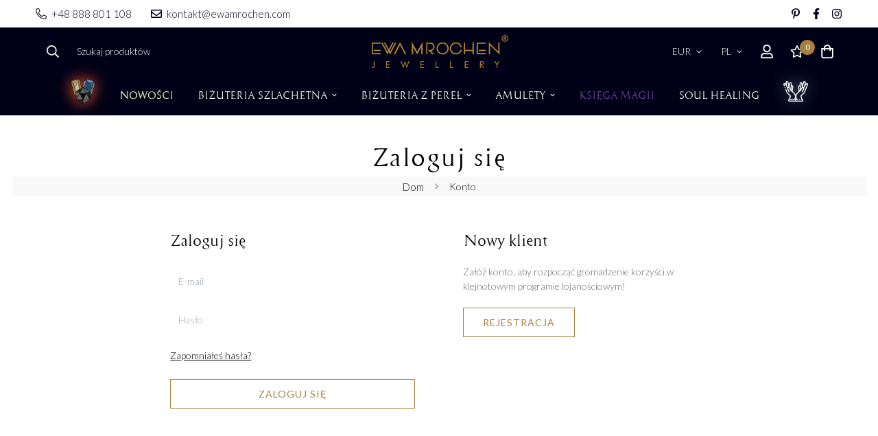

--- FILE ---
content_type: text/css
request_url: https://ewamrochen.com/cdn/shop/t/43/assets/custom.css?v=170312923264318127301767821347
body_size: 5902
content:
/** Shopify CDN: Minification failed

Line 13:40 Unexpected ";"
Line 14:155 Unexpected ";"
Line 80:40 Unexpected ";"
Line 81:155 Unexpected ";"

**/

.upsell__atc{
  color: red;
}
.slideInLeft{animation-name:slideInLeft};
@keyframes slideInRight{from{transform:translate3d(100%,0,0);visibility:visible}to{transform:translate3d(0,0,0)}}.slideInRight{animation-name:slideInRight};

.stars {
  width: 1px;
  height: 1px;
  background: transparent;
  box-shadow: 71px 1725px #000116 , 11px 1072px #000116 , 101px 1291px #000116 , 937px 241px #000116 , 918px 1988px #000116 , 1865px 1946px #000116 , 1963px 1726px #000116 , 1633px 1714px #000116 , 1011px 336px #000116 , 1409px 1599px #000116 , 776px 591px #000116 , 639px 1797px #000116 , 346px 1053px #000116 , 1464px 629px #000116 , 1324px 1972px #000116 , 168px 1244px #000116 , 164px 913px #000116 , 366px 1196px #000116 , 1490px 321px #000116 , 503px 1448px #000116 , 17px 197px #000116 , 1058px 432px #000116 , 1675px 1800px #000116 , 1610px 1959px #000116 , 1292px 1419px #000116 , 1476px 57px #000116 , 1457px 1527px #000116 , 1828px 529px #000116 , 756px 146px #000116 , 554px 225px #000116 , 1998px 627px #000116 , 828px 894px #000116 , 592px 1693px #000116 , 571px 1377px #000116 , 1924px 790px #000116 , 19px 1033px #000116 , 1142px 360px #000116 , 810px 1088px #000116 , 1593px 1832px #000116 , 566px 1088px #000116 , 1370px 478px #000116 , 955px 1350px #000116 , 980px 111px #000116 , 442px 1700px #000116 , 709px 376px #000116 , 152px 1501px #000116 , 997px 1900px #000116 , 1405px 622px #000116 , 1623px 1131px #000116 , 1064px 812px #000116 , 631px 1687px #000116 , 1228px 1208px #000116 , 1350px 938px #000116 , 1764px 547px #000116 , 613px 1095px #000116 , 9px 1608px #000116 , 551px 1132px #000116 , 617px 493px #000116 , 352px 390px #000116 , 1248px 428px #000116 , 615px 321px #000116 , 57px 469px #000116 , 528px 408px #000116 , 227px 613px #000116 , 1956px 1546px #000116 , 27px 344px #000116 , 1307px 1213px #000116 , 1616px 296px #000116 , 623px 60px #000116 , 806px 1200px #000116 , 929px 273px #000116 , 541px 1856px #000116 , 1463px 330px #000116 , 1573px 1311px #000116 , 1681px 851px #000116 , 745px 258px #000116 , 1919px 1464px #000116 , 613px 544px #000116 , 1245px 1029px #000116 , 504px 240px #000116 , 230px 866px #000116 , 828px 1481px #000116 , 1989px 425px #000116 , 1428px 1477px #000116 , 413px 458px #000116 , 404px 383px #000116 , 67px 416px #000116 , 778px 877px #000116 , 86px 1807px #000116 , 768px 30px #000116 , 521px 1680px #000116 , 1031px 694px #000116 , 106px 343px #000116 , 1200px 401px #000116 , 1083px 261px #000116 , 157px 225px #000116 , 1095px 111px #000116 , 15px 628px #000116 , 1773px 596px #000116 , 1266px 650px #000116 , 47px 1104px #000116 , 116px 1683px #000116 , 1989px 1865px #000116 , 1505px 1485px #000116 , 1935px 1146px #000116 , 894px 1585px #000116 , 625px 1814px #000116 , 1987px 689px #000116 , 1782px 1246px #000116 , 1183px 1092px #000116 , 889px 1715px #000116 , 1772px 1561px #000116 , 788px 230px #000116 , 576px 1241px #000116 , 1280px 745px #000116 , 749px 1929px #000116 , 103px 838px #000116 , 265px 1627px #000116 , 591px 1575px #000116 , 1215px 1666px #000116 , 685px 357px #000116 , 1878px 322px #000116 , 332px 42px #000116 , 1076px 1628px #000116 , 1753px 572px #000116 , 1860px 623px #000116 , 1657px 875px #000116 , 1701px 453px #000116 , 1573px 1973px #000116 , 1129px 1715px #000116 , 1866px 951px #000116 , 950px 404px #000116 , 968px 120px #000116 , 975px 325px #000116 , 863px 95px #000116 , 1265px 827px #000116 , 1072px 599px #000116 , 785px 286px #000116 , 1773px 9px #000116 , 429px 1468px #000116 , 69px 780px #000116 , 206px 1141px #000116 , 276px 827px #000116 , 39px 10px #000116 , 1401px 1259px #000116 , 53px 1172px #000116 , 920px 761px #000116 , 598px 1015px #000116 , 263px 1697px #000116 , 423px 1985px #000116 , 61px 447px #000116 , 204px 1604px #000116 , 1149px 1860px #000116 , 1082px 536px #000116 , 1265px 1597px #000116 , 266px 128px #000116 , 1794px 900px #000116 , 1035px 1936px #000116 , 1492px 80px #000116 , 1684px 1459px #000116 , 329px 330px #000116 , 1558px 1718px #000116 , 874px 1054px #000116 , 1582px 874px #000116 , 1103px 830px #000116 , 31px 399px #000116 , 1116px 38px #000116 , 1464px 650px #000116 , 761px 1360px #000116 , 415px 1856px #000116 , 1232px 1527px #000116 , 258px 1079px #000116 , 585px 1568px #000116 , 1849px 832px #000116 , 1716px 103px #000116 , 260px 759px #000116 , 818px 1581px #000116 , 1795px 56px #000116 , 1112px 698px #000116 , 763px 644px #000116 , 626px 489px #000116 , 1050px 287px #000116 , 1223px 223px #000116 , 974px 1939px #000116 , 198px 1011px #000116 , 1623px 1758px #000116 , 800px 929px #000116 , 91px 134px #000116 , 1638px 1485px #000116 , 1399px 467px #000116 , 541px 176px #000116 , 1638px 1102px #000116 , 718px 1180px #000116 , 1090px 54px #000116 , 593px 1314px #000116 , 1166px 1752px #000116 , 1643px 1373px #000116 , 269px 1284px #000116 , 584px 690px #000116 , 909px 1081px #000116 , 596px 690px #000116 , 1135px 305px #000116 , 1942px 1720px #000116 , 933px 328px #000116 , 1895px 785px #000116 , 877px 1428px #000116 , 1692px 1955px #000116 , 705px 1280px #000116 , 572px 753px #000116 , 438px 366px #000116 , 636px 1030px #000116 , 1510px 1838px #000116 , 18px 1751px #000116 , 1105px 1816px #000116 , 269px 432px #000116 , 1837px 1336px #000116 , 169px 1042px #000116 , 1110px 1632px #000116 , 1325px 1461px #000116 , 1553px 190px #000116 , 1867px 249px #000116 , 1695px 1098px #000116 , 752px 1731px #000116 , 958px 668px #000116 , 1601px 529px #000116 , 219px 295px #000116 , 1120px 178px #000116 , 318px 175px #000116 , 888px 380px #000116 , 1129px 1494px #000116 , 727px 1976px #000116 , 448px 200px #000116 , 460px 1747px #000116 , 573px 850px #000116 , 1339px 1993px #000116 , 1186px 535px #000116 , 196px 849px #000116 , 1776px 36px #000116 , 1895px 528px #000116 , 1902px 649px #000116 , 434px 1598px #000116 , 1719px 817px #000116 , 420px 1252px #000116 , 1678px 277px #000116 , 683px 388px #000116 , 1238px 675px #000116 , 1673px 1626px #000116 , 952px 1250px #000116 , 1207px 136px #000116 , 1949px 1971px #000116 , 1682px 897px #000116 , 839px 123px #000116 , 1353px 1989px #000116 , 1306px 460px #000116 , 1513px 1793px #000116 , 1659px 1204px #000116 , 1698px 1510px #000116 , 136px 941px #000116 , 1598px 1328px #000116 , 895px 1063px #000116 , 402px 129px #000116 , 1384px 1395px #000116 , 346px 1858px #000116 , 609px 610px #000116 , 1662px 1372px #000116 , 424px 1863px #000116 , 923px 1335px #000116 , 1775px 1432px #000116 , 670px 621px #000116 , 626px 1983px #000116 , 1922px 298px #000116 , 744px 311px #000116 , 899px 644px #000116 , 1745px 874px #000116 , 855px 982px #000116 , 1003px 1140px #000116 , 507px 960px #000116 , 1876px 1875px #000116 , 1491px 33px #000116 , 1976px 1052px #000116 , 100px 1153px #000116 , 724px 944px #000116 , 733px 752px #000116 , 550px 1110px #000116 , 1784px 1233px #000116 , 1704px 1379px #000116 , 924px 633px #000116 , 659px 742px #000116 , 864px 168px #000116 , 1116px 954px #000116 , 1306px 78px #000116 , 130px 1444px #000116 , 772px 380px #000116 , 1661px 491px #000116 , 1517px 1402px #000116 , 1141px 277px #000116 , 336px 1477px #000116 , 278px 1657px #000116 , 1726px 1548px #000116 , 244px 1628px #000116 , 34px 1280px #000116 , 742px 1px #000116 , 121px 83px #000116 , 778px 213px #000116 , 1268px 106px #000116 , 1135px 789px #000116 , 1738px 530px #000116 , 1847px 339px #000116 , 451px 905px #000116 , 1187px 140px #000116 , 1643px 310px #000116 , 1807px 768px #000116 , 1820px 1353px #000116 , 715px 957px #000116 , 372px 1418px #000116 , 1427px 37px #000116 , 624px 1739px #000116 , 252px 500px #000116 , 683px 1026px #000116 , 1434px 486px #000116 , 1592px 1495px #000116 , 1170px 1018px #000116 , 59px 192px #000116 , 1493px 1457px #000116 , 546px 1251px #000116 , 1462px 1070px #000116 , 1963px 1747px #000116 , 182px 642px #000116 , 987px 1595px #000116 , 1903px 1945px #000116 , 1663px 421px #000116 , 1716px 725px #000116 , 954px 1345px #000116 , 1996px 1305px #000116 , 77px 1578px #000116 , 876px 1128px #000116 , 129px 1731px #000116 , 1355px 1845px #000116 , 807px 1785px #000116 , 391px 102px #000116 , 1309px 1335px #000116 , 1497px 1705px #000116 , 1869px 441px #000116 , 670px 115px #000116 , 1910px 399px #000116 , 1628px 1564px #000116 , 86px 1053px #000116 , 199px 1223px #000116 , 928px 1442px #000116 , 1287px 1302px #000116 , 875px 913px #000116 , 1144px 1665px #000116 , 278px 461px #000116 , 619px 143px #000116 , 1394px 123px #000116 , 1790px 990px #000116 , 179px 1216px #000116 , 1276px 332px #000116 , 1655px 1044px #000116 , 674px 945px #000116 , 333px 159px #000116 , 1708px 283px #000116 , 1546px 1354px #000116 , 1988px 1243px #000116 , 955px 1990px #000116 , 1411px 887px #000116 , 1882px 802px #000116 , 394px 1472px #000116 , 23px 1224px #000116 , 1856px 820px #000116 , 682px 165px #000116 , 246px 272px #000116 , 1214px 656px #000116 , 974px 1495px #000116 , 152px 1454px #000116 , 1058px 466px #000116 , 789px 1827px #000116 , 1095px 162px #000116 , 579px 413px #000116 , 1362px 326px #000116 , 691px 38px #000116 , 824px 209px #000116 , 1068px 559px #000116 , 518px 1182px #000116 , 1538px 167px #000116 , 1593px 860px #000116 , 696px 235px #000116 , 1876px 970px #000116 , 1630px 1539px #000116 , 1956px 777px #000116 , 790px 651px #000116 , 1688px 778px #000116 , 326px 1307px #000116 , 1703px 129px #000116 , 1538px 252px #000116 , 1734px 656px #000116 , 1824px 170px #000116 , 1856px 1864px #000116 , 887px 44px #000116 , 1978px 1173px #000116 , 835px 1536px #000116 , 417px 1607px #000116 , 675px 1064px #000116 , 983px 841px #000116 , 1370px 1144px #000116 , 1996px 701px #000116 , 138px 603px #000116 , 861px 1001px #000116 , 954px 75px #000116 , 1481px 1251px #000116 , 1889px 445px #000116 , 1284px 1412px #000116 , 1142px 1765px #000116 , 255px 1109px #000116 , 1697px 1453px #000116 , 595px 1459px #000116 , 1628px 1755px #000116 , 74px 1554px #000116 , 163px 102px #000116 , 537px 890px #000116 , 1416px 439px #000116 , 1122px 1812px #000116 , 1304px 418px #000116 , 1609px 74px #000116 , 874px 1834px #000116 , 838px 912px #000116 , 945px 1030px #000116 , 877px 1607px #000116 , 1065px 652px #000116 , 1884px 1865px #000116 , 1319px 1149px #000116 , 1267px 317px #000116 , 1720px 1833px #000116 , 1206px 47px #000116 , 546px 330px #000116 , 1842px 253px #000116 , 1141px 1282px #000116 , 918px 557px #000116 , 890px 1588px #000116 , 90px 1800px #000116 , 1331px 737px #000116 , 900px 1048px #000116 , 712px 1906px #000116 , 727px 531px #000116 , 1651px 1162px #000116 , 1461px 1310px #000116 , 37px 1751px #000116 , 499px 710px #000116 , 1331px 55px #000116 , 1521px 152px #000116 , 1302px 1330px #000116 , 254px 1777px #000116 , 82px 111px #000116 , 1624px 869px #000116 , 1510px 329px #000116 , 328px 1991px #000116 , 1922px 1036px #000116 , 67px 1335px #000116 , 1887px 1342px #000116 , 1871px 1552px #000116 , 845px 1044px #000116 , 1831px 794px #000116 , 1145px 811px #000116 , 1834px 1366px #000116 , 1062px 59px #000116 , 1034px 1678px #000116 , 170px 164px #000116 , 1112px 1524px #000116 , 948px 1814px #000116 , 1335px 1105px #000116 , 360px 1040px #000116 , 1986px 572px #000116 , 1805px 777px #000116 , 146px 1855px #000116 , 1477px 1121px #000116 , 1382px 1500px #000116 , 1204px 45px #000116 , 945px 1214px #000116 , 1951px 184px #000116 , 1093px 158px #000116 , 1183px 272px #000116 , 1927px 1557px #000116 , 147px 1274px #000116 , 453px 1987px #000116 , 1215px 1023px #000116 , 1675px 1553px #000116 , 1500px 1188px #000116 , 1714px 813px #000116 , 914px 1594px #000116 , 1845px 1803px #000116 , 1238px 709px #000116 , 441px 288px #000116 , 849px 425px #000116 , 1397px 1532px #000116 , 916px 3px #000116 , 323px 510px #000116 , 1719px 1252px #000116 , 1462px 1931px #000116 , 563px 585px #000116 , 1078px 351px #000116 , 857px 1053px #000116 , 927px 223px #000116 , 92px 1112px #000116 , 960px 236px #000116 , 1452px 409px #000116 , 1013px 1182px #000116 , 974px 1048px #000116 , 1637px 718px #000116 , 1957px 1378px #000116 , 840px 1835px #000116 , 1151px 1614px #000116 , 1719px 335px #000116 , 1714px 1391px #000116 , 951px 198px #000116 , 261px 130px #000116 , 1358px 1055px #000116 , 518px 569px #000116 , 406px 891px #000116 , 1046px 1608px #000116 , 655px 1926px #000116 , 536px 1582px #000116 , 570px 276px #000116 , 778px 424px #000116 , 1269px 341px #000116 , 1883px 1086px #000116 , 118px 1916px #000116 , 779px 1865px #000116 , 1325px 1138px #000116 , 931px 433px #000116 , 1958px 1451px #000116 , 1840px 214px #000116 , 793px 1754px #000116 , 693px 1889px #000116 , 1179px 1515px #000116 , 1549px 312px #000116 , 1884px 1803px #000116 , 388px 47px #000116 , 358px 789px #000116 , 1293px 1208px #000116 , 1724px 1271px #000116 , 410px 1715px #000116 , 475px 333px #000116 , 438px 1810px #000116 , 681px 1079px #000116 , 1878px 107px #000116 , 1888px 711px #000116 , 135px 1794px #000116 , 617px 1161px #000116 , 432px 1225px #000116 , 221px 1583px #000116 , 890px 1141px #000116 , 779px 228px #000116 , 432px 1101px #000116 , 1301px 1050px #000116 , 689px 791px #000116 , 1404px 1845px #000116 , 1765px 1041px #000116 , 503px 899px #000116 , 476px 1149px #000116 , 130px 903px #000116 , 421px 569px #000116 , 498px 287px #000116 , 186px 1907px #000116 , 28px 1206px #000116 , 1177px 1214px #000116 , 1718px 1657px #000116 , 745px 1740px #000116 , 1599px 767px #000116 , 484px 508px #000116 , 1809px 1175px #000116 , 1216px 1054px #000116 , 430px 1633px #000116 , 471px 1169px #000116 , 1111px 33px #000116 , 960px 65px #000116 , 1159px 490px #000116 , 162px 1684px #000116 , 1845px 1099px #000116 , 713px 1817px #000116 , 1033px 1681px #000116 , 1174px 504px #000116 , 1412px 105px #000116 , 910px 1025px #000116 , 706px 976px #000116 , 1403px 588px #000116 , 1917px 890px #000116 , 522px 1893px #000116 , 901px 1259px #000116 , 415px 1282px #000116 , 1963px 187px #000116 , 1223px 810px #000116 , 70px 125px #000116 , 1413px 1997px #000116 , 1397px 271px #000116 , 1959px 1112px #000116 , 103px 1070px #000116 , 1535px 887px #000116 , 1365px 985px #000116 , 1769px 1120px #000116 , 179px 1661px #000116 , 1518px 52px #000116 , 174px 110px #000116 , 645px 1666px #000116 , 357px 649px #000116 , 744px 772px #000116 , 1312px 748px #000116 , 290px 1331px #000116 , 243px 514px #000116 , 357px 1508px #000116 , 423px 782px #000116 , 1272px 524px #000116 , 801px 1165px #000116 , 456px 1240px #000116 , 1718px 349px #000116 , 1462px 1868px #000116 , 1476px 1073px #000116 , 1866px 1623px #000116 , 849px 1777px #000116 , 225px 573px #000116 , 590px 1348px #000116 , 1625px 111px #000116 , 191px 923px #000116 , 374px 1110px #000116 , 827px 1166px #000116 , 1063px 133px #000116 , 482px 1388px #000116 , 1260px 29px #000116 , 1638px 391px #000116 , 570px 1567px #000116 , 887px 1061px #000116 , 875px 102px #000116 , 909px 1898px #000116 , 243px 641px #000116 , 32px 1814px #000116 , 491px 265px #000116 , 358px 1200px #000116 , 771px 925px #000116 , 1070px 756px #000116 , 82px 1359px #000116 , 444px 279px #000116 , 893px 163px #000116 , 1810px 263px #000116 , 26px 146px #000116 , 176px 1894px #000116 , 1167px 206px #000116 , 193px 617px #000116 , 966px 786px #000116 , 1081px 1050px #000116 , 164px 1232px #000116 , 435px 1353px #000116 , 1458px 1519px #000116 , 930px 1796px #000116 , 1834px 139px #000116 , 1319px 164px #000116 , 1068px 969px #000116 , 584px 894px #000116 , 321px 1288px #000116 , 1728px 156px #000116 , 853px 1356px #000116 , 738px 136px #000116 , 1168px 198px #000116 , 77px 798px #000116 , 1581px 808px #000116 , 536px 221px #000116 , 801px 1175px #000116 , 1927px 1528px #000116 , 1623px 1543px #000116 , 1542px 1806px #000116 , 893px 561px #000116 , 1379px 230px #000116 , 250px 1010px #000116 , 188px 399px #000116 , 920px 580px #000116 , 1715px 176px #000116 , 182px 918px #000116 , 664px 219px #000116 , 1403px 1076px #000116 , 741px 751px #000116 , 1954px 781px #000116 , 1726px 916px #000116 , 1643px 8px #000116 , 947px 33px #000116 , 34px 761px #000116 , 224px 1545px #000116 , 657px 886px #000116 , 1056px 126px #000116 , 1199px 1082px #000116 , 375px 1496px #000116 , 1787px 1202px #000116 , 977px 1486px #000116 , 782px 1585px #000116 , 165px 100px #000116 , 827px 261px #000116 , 14px 309px #000116 , 468px 16px #000116 , 225px 1697px #000116 , 1945px 1103px #000116 , 1725px 1833px #000116 , 16px 1323px #000116 , 767px 421px #000116;
  animation: animStar 50s linear infinite;
}
.stars:after {
  content: " ";
  position: absolute;
  top: 2000px;
  width: 1px;
  height: 1px;
  background: transparent;
  box-shadow: 71px 1725px #000116 , 11px 1072px #000116 , 101px 1291px #000116 , 937px 241px #000116 , 918px 1988px #000116 , 1865px 1946px #000116 , 1963px 1726px #000116 , 1633px 1714px #000116 , 1011px 336px #000116 , 1409px 1599px #000116 , 776px 591px #000116 , 639px 1797px #000116 , 346px 1053px #000116 , 1464px 629px #000116 , 1324px 1972px #000116 , 168px 1244px #000116 , 164px 913px #000116 , 366px 1196px #000116 , 1490px 321px #000116 , 503px 1448px #000116 , 17px 197px #000116 , 1058px 432px #000116 , 1675px 1800px #000116 , 1610px 1959px #000116 , 1292px 1419px #000116 , 1476px 57px #000116 , 1457px 1527px #000116 , 1828px 529px #000116 , 756px 146px #000116 , 554px 225px #000116 , 1998px 627px #000116 , 828px 894px #000116 , 592px 1693px #000116 , 571px 1377px #000116 , 1924px 790px #000116 , 19px 1033px #000116 , 1142px 360px #000116 , 810px 1088px #000116 , 1593px 1832px #000116 , 566px 1088px #000116 , 1370px 478px #000116 , 955px 1350px #000116 , 980px 111px #000116 , 442px 1700px #000116 , 709px 376px #000116 , 152px 1501px #000116 , 997px 1900px #000116 , 1405px 622px #000116 , 1623px 1131px #000116 , 1064px 812px #000116 , 631px 1687px #000116 , 1228px 1208px #000116 , 1350px 938px #000116 , 1764px 547px #000116 , 613px 1095px #000116 , 9px 1608px #000116 , 551px 1132px #000116 , 617px 493px #000116 , 352px 390px #000116 , 1248px 428px #000116 , 615px 321px #000116 , 57px 469px #000116 , 528px 408px #000116 , 227px 613px #000116 , 1956px 1546px #000116 , 27px 344px #000116 , 1307px 1213px #000116 , 1616px 296px #000116 , 623px 60px #000116 , 806px 1200px #000116 , 929px 273px #000116 , 541px 1856px #000116 , 1463px 330px #000116 , 1573px 1311px #000116 , 1681px 851px #000116 , 745px 258px #000116 , 1919px 1464px #000116 , 613px 544px #000116 , 1245px 1029px #000116 , 504px 240px #000116 , 230px 866px #000116 , 828px 1481px #000116 , 1989px 425px #000116 , 1428px 1477px #000116 , 413px 458px #000116 , 404px 383px #000116 , 67px 416px #000116 , 778px 877px #000116 , 86px 1807px #000116 , 768px 30px #000116 , 521px 1680px #000116 , 1031px 694px #000116 , 106px 343px #000116 , 1200px 401px #000116 , 1083px 261px #000116 , 157px 225px #000116 , 1095px 111px #000116 , 15px 628px #000116 , 1773px 596px #000116 , 1266px 650px #000116 , 47px 1104px #000116 , 116px 1683px #000116 , 1989px 1865px #000116 , 1505px 1485px #000116 , 1935px 1146px #000116 , 894px 1585px #000116 , 625px 1814px #000116 , 1987px 689px #000116 , 1782px 1246px #000116 , 1183px 1092px #000116 , 889px 1715px #000116 , 1772px 1561px #000116 , 788px 230px #000116 , 576px 1241px #000116 , 1280px 745px #000116 , 749px 1929px #000116 , 103px 838px #000116 , 265px 1627px #000116 , 591px 1575px #000116 , 1215px 1666px #000116 , 685px 357px #000116 , 1878px 322px #000116 , 332px 42px #000116 , 1076px 1628px #000116 , 1753px 572px #000116 , 1860px 623px #000116 , 1657px 875px #000116 , 1701px 453px #000116 , 1573px 1973px #000116 , 1129px 1715px #000116 , 1866px 951px #000116 , 950px 404px #000116 , 968px 120px #000116 , 975px 325px #000116 , 863px 95px #000116 , 1265px 827px #000116 , 1072px 599px #000116 , 785px 286px #000116 , 1773px 9px #000116 , 429px 1468px #000116 , 69px 780px #000116 , 206px 1141px #000116 , 276px 827px #000116 , 39px 10px #000116 , 1401px 1259px #000116 , 53px 1172px #000116 , 920px 761px #000116 , 598px 1015px #000116 , 263px 1697px #000116 , 423px 1985px #000116 , 61px 447px #000116 , 204px 1604px #000116 , 1149px 1860px #000116 , 1082px 536px #000116 , 1265px 1597px #000116 , 266px 128px #000116 , 1794px 900px #000116 , 1035px 1936px #000116 , 1492px 80px #000116 , 1684px 1459px #000116 , 329px 330px #000116 , 1558px 1718px #000116 , 874px 1054px #000116 , 1582px 874px #000116 , 1103px 830px #000116 , 31px 399px #000116 , 1116px 38px #000116 , 1464px 650px #000116 , 761px 1360px #000116 , 415px 1856px #000116 , 1232px 1527px #000116 , 258px 1079px #000116 , 585px 1568px #000116 , 1849px 832px #000116 , 1716px 103px #000116 , 260px 759px #000116 , 818px 1581px #000116 , 1795px 56px #000116 , 1112px 698px #000116 , 763px 644px #000116 , 626px 489px #000116 , 1050px 287px #000116 , 1223px 223px #000116 , 974px 1939px #000116 , 198px 1011px #000116 , 1623px 1758px #000116 , 800px 929px #000116 , 91px 134px #000116 , 1638px 1485px #000116 , 1399px 467px #000116 , 541px 176px #000116 , 1638px 1102px #000116 , 718px 1180px #000116 , 1090px 54px #000116 , 593px 1314px #000116 , 1166px 1752px #000116 , 1643px 1373px #000116 , 269px 1284px #000116 , 584px 690px #000116 , 909px 1081px #000116 , 596px 690px #000116 , 1135px 305px #000116 , 1942px 1720px #000116 , 933px 328px #000116 , 1895px 785px #000116 , 877px 1428px #000116 , 1692px 1955px #000116 , 705px 1280px #000116 , 572px 753px #000116 , 438px 366px #000116 , 636px 1030px #000116 , 1510px 1838px #000116 , 18px 1751px #000116 , 1105px 1816px #000116 , 269px 432px #000116 , 1837px 1336px #000116 , 169px 1042px #000116 , 1110px 1632px #000116 , 1325px 1461px #000116 , 1553px 190px #000116 , 1867px 249px #000116 , 1695px 1098px #000116 , 752px 1731px #000116 , 958px 668px #000116 , 1601px 529px #000116 , 219px 295px #000116 , 1120px 178px #000116 , 318px 175px #000116 , 888px 380px #000116 , 1129px 1494px #000116 , 727px 1976px #000116 , 448px 200px #000116 , 460px 1747px #000116 , 573px 850px #000116 , 1339px 1993px #000116 , 1186px 535px #000116 , 196px 849px #000116 , 1776px 36px #000116 , 1895px 528px #000116 , 1902px 649px #000116 , 434px 1598px #000116 , 1719px 817px #000116 , 420px 1252px #000116 , 1678px 277px #000116 , 683px 388px #000116 , 1238px 675px #000116 , 1673px 1626px #000116 , 952px 1250px #000116 , 1207px 136px #000116 , 1949px 1971px #000116 , 1682px 897px #000116 , 839px 123px #000116 , 1353px 1989px #000116 , 1306px 460px #000116 , 1513px 1793px #000116 , 1659px 1204px #000116 , 1698px 1510px #000116 , 136px 941px #000116 , 1598px 1328px #000116 , 895px 1063px #000116 , 402px 129px #000116 , 1384px 1395px #000116 , 346px 1858px #000116 , 609px 610px #000116 , 1662px 1372px #000116 , 424px 1863px #000116 , 923px 1335px #000116 , 1775px 1432px #000116 , 670px 621px #000116 , 626px 1983px #000116 , 1922px 298px #000116 , 744px 311px #000116 , 899px 644px #000116 , 1745px 874px #000116 , 855px 982px #000116 , 1003px 1140px #000116 , 507px 960px #000116 , 1876px 1875px #000116 , 1491px 33px #000116 , 1976px 1052px #000116 , 100px 1153px #000116 , 724px 944px #000116 , 733px 752px #000116 , 550px 1110px #000116 , 1784px 1233px #000116 , 1704px 1379px #000116 , 924px 633px #000116 , 659px 742px #000116 , 864px 168px #000116 , 1116px 954px #000116 , 1306px 78px #000116 , 130px 1444px #000116 , 772px 380px #000116 , 1661px 491px #000116 , 1517px 1402px #000116 , 1141px 277px #000116 , 336px 1477px #000116 , 278px 1657px #000116 , 1726px 1548px #000116 , 244px 1628px #000116 , 34px 1280px #000116 , 742px 1px #000116 , 121px 83px #000116 , 778px 213px #000116 , 1268px 106px #000116 , 1135px 789px #000116 , 1738px 530px #000116 , 1847px 339px #000116 , 451px 905px #000116 , 1187px 140px #000116 , 1643px 310px #000116 , 1807px 768px #000116 , 1820px 1353px #000116 , 715px 957px #000116 , 372px 1418px #000116 , 1427px 37px #000116 , 624px 1739px #000116 , 252px 500px #000116 , 683px 1026px #000116 , 1434px 486px #000116 , 1592px 1495px #000116 , 1170px 1018px #000116 , 59px 192px #000116 , 1493px 1457px #000116 , 546px 1251px #000116 , 1462px 1070px #000116 , 1963px 1747px #000116 , 182px 642px #000116 , 987px 1595px #000116 , 1903px 1945px #000116 , 1663px 421px #000116 , 1716px 725px #000116 , 954px 1345px #000116 , 1996px 1305px #000116 , 77px 1578px #000116 , 876px 1128px #000116 , 129px 1731px #000116 , 1355px 1845px #000116 , 807px 1785px #000116 , 391px 102px #000116 , 1309px 1335px #000116 , 1497px 1705px #000116 , 1869px 441px #000116 , 670px 115px #000116 , 1910px 399px #000116 , 1628px 1564px #000116 , 86px 1053px #000116 , 199px 1223px #000116 , 928px 1442px #000116 , 1287px 1302px #000116 , 875px 913px #000116 , 1144px 1665px #000116 , 278px 461px #000116 , 619px 143px #000116 , 1394px 123px #000116 , 1790px 990px #000116 , 179px 1216px #000116 , 1276px 332px #000116 , 1655px 1044px #000116 , 674px 945px #000116 , 333px 159px #000116 , 1708px 283px #000116 , 1546px 1354px #000116 , 1988px 1243px #000116 , 955px 1990px #000116 , 1411px 887px #000116 , 1882px 802px #000116 , 394px 1472px #000116 , 23px 1224px #000116 , 1856px 820px #000116 , 682px 165px #000116 , 246px 272px #000116 , 1214px 656px #000116 , 974px 1495px #000116 , 152px 1454px #000116 , 1058px 466px #000116 , 789px 1827px #000116 , 1095px 162px #000116 , 579px 413px #000116 , 1362px 326px #000116 , 691px 38px #000116 , 824px 209px #000116 , 1068px 559px #000116 , 518px 1182px #000116 , 1538px 167px #000116 , 1593px 860px #000116 , 696px 235px #000116 , 1876px 970px #000116 , 1630px 1539px #000116 , 1956px 777px #000116 , 790px 651px #000116 , 1688px 778px #000116 , 326px 1307px #000116 , 1703px 129px #000116 , 1538px 252px #000116 , 1734px 656px #000116 , 1824px 170px #000116 , 1856px 1864px #000116 , 887px 44px #000116 , 1978px 1173px #000116 , 835px 1536px #000116 , 417px 1607px #000116 , 675px 1064px #000116 , 983px 841px #000116 , 1370px 1144px #000116 , 1996px 701px #000116 , 138px 603px #000116 , 861px 1001px #000116 , 954px 75px #000116 , 1481px 1251px #000116 , 1889px 445px #000116 , 1284px 1412px #000116 , 1142px 1765px #000116 , 255px 1109px #000116 , 1697px 1453px #000116 , 595px 1459px #000116 , 1628px 1755px #000116 , 74px 1554px #000116 , 163px 102px #000116 , 537px 890px #000116 , 1416px 439px #000116 , 1122px 1812px #000116 , 1304px 418px #000116 , 1609px 74px #000116 , 874px 1834px #000116 , 838px 912px #000116 , 945px 1030px #000116 , 877px 1607px #000116 , 1065px 652px #000116 , 1884px 1865px #000116 , 1319px 1149px #000116 , 1267px 317px #000116 , 1720px 1833px #000116 , 1206px 47px #000116 , 546px 330px #000116 , 1842px 253px #000116 , 1141px 1282px #000116 , 918px 557px #000116 , 890px 1588px #000116 , 90px 1800px #000116 , 1331px 737px #000116 , 900px 1048px #000116 , 712px 1906px #000116 , 727px 531px #000116 , 1651px 1162px #000116 , 1461px 1310px #000116 , 37px 1751px #000116 , 499px 710px #000116 , 1331px 55px #000116 , 1521px 152px #000116 , 1302px 1330px #000116 , 254px 1777px #000116 , 82px 111px #000116 , 1624px 869px #000116 , 1510px 329px #000116 , 328px 1991px #000116 , 1922px 1036px #000116 , 67px 1335px #000116 , 1887px 1342px #000116 , 1871px 1552px #000116 , 845px 1044px #000116 , 1831px 794px #000116 , 1145px 811px #000116 , 1834px 1366px #000116 , 1062px 59px #000116 , 1034px 1678px #000116 , 170px 164px #000116 , 1112px 1524px #000116 , 948px 1814px #000116 , 1335px 1105px #000116 , 360px 1040px #000116 , 1986px 572px #000116 , 1805px 777px #000116 , 146px 1855px #000116 , 1477px 1121px #000116 , 1382px 1500px #000116 , 1204px 45px #000116 , 945px 1214px #000116 , 1951px 184px #000116 , 1093px 158px #000116 , 1183px 272px #000116 , 1927px 1557px #000116 , 147px 1274px #000116 , 453px 1987px #000116 , 1215px 1023px #000116 , 1675px 1553px #000116 , 1500px 1188px #000116 , 1714px 813px #000116 , 914px 1594px #000116 , 1845px 1803px #000116 , 1238px 709px #000116 , 441px 288px #000116 , 849px 425px #000116 , 1397px 1532px #000116 , 916px 3px #000116 , 323px 510px #000116 , 1719px 1252px #000116 , 1462px 1931px #000116 , 563px 585px #000116 , 1078px 351px #000116 , 857px 1053px #000116 , 927px 223px #000116 , 92px 1112px #000116 , 960px 236px #000116 , 1452px 409px #000116 , 1013px 1182px #000116 , 974px 1048px #000116 , 1637px 718px #000116 , 1957px 1378px #000116 , 840px 1835px #000116 , 1151px 1614px #000116 , 1719px 335px #000116 , 1714px 1391px #000116 , 951px 198px #000116 , 261px 130px #000116 , 1358px 1055px #000116 , 518px 569px #000116 , 406px 891px #000116 , 1046px 1608px #000116 , 655px 1926px #000116 , 536px 1582px #000116 , 570px 276px #000116 , 778px 424px #000116 , 1269px 341px #000116 , 1883px 1086px #000116 , 118px 1916px #000116 , 779px 1865px #000116 , 1325px 1138px #000116 , 931px 433px #000116 , 1958px 1451px #000116 , 1840px 214px #000116 , 793px 1754px #000116 , 693px 1889px #000116 , 1179px 1515px #000116 , 1549px 312px #000116 , 1884px 1803px #000116 , 388px 47px #000116 , 358px 789px #000116 , 1293px 1208px #000116 , 1724px 1271px #000116 , 410px 1715px #000116 , 475px 333px #000116 , 438px 1810px #000116 , 681px 1079px #000116 , 1878px 107px #000116 , 1888px 711px #000116 , 135px 1794px #000116 , 617px 1161px #000116 , 432px 1225px #000116 , 221px 1583px #000116 , 890px 1141px #000116 , 779px 228px #000116 , 432px 1101px #000116 , 1301px 1050px #000116 , 689px 791px #000116 , 1404px 1845px #000116 , 1765px 1041px #000116 , 503px 899px #000116 , 476px 1149px #000116 , 130px 903px #000116 , 421px 569px #000116 , 498px 287px #000116 , 186px 1907px #000116 , 28px 1206px #000116 , 1177px 1214px #000116 , 1718px 1657px #000116 , 745px 1740px #000116 , 1599px 767px #000116 , 484px 508px #000116 , 1809px 1175px #000116 , 1216px 1054px #000116 , 430px 1633px #000116 , 471px 1169px #000116 , 1111px 33px #000116 , 960px 65px #000116 , 1159px 490px #000116 , 162px 1684px #000116 , 1845px 1099px #000116 , 713px 1817px #000116 , 1033px 1681px #000116 , 1174px 504px #000116 , 1412px 105px #000116 , 910px 1025px #000116 , 706px 976px #000116 , 1403px 588px #000116 , 1917px 890px #000116 , 522px 1893px #000116 , 901px 1259px #000116 , 415px 1282px #000116 , 1963px 187px #000116 , 1223px 810px #000116 , 70px 125px #000116 , 1413px 1997px #000116 , 1397px 271px #000116 , 1959px 1112px #000116 , 103px 1070px #000116 , 1535px 887px #000116 , 1365px 985px #000116 , 1769px 1120px #000116 , 179px 1661px #000116 , 1518px 52px #000116 , 174px 110px #000116 , 645px 1666px #000116 , 357px 649px #000116 , 744px 772px #000116 , 1312px 748px #000116 , 290px 1331px #000116 , 243px 514px #000116 , 357px 1508px #000116 , 423px 782px #000116 , 1272px 524px #000116 , 801px 1165px #000116 , 456px 1240px #000116 , 1718px 349px #000116 , 1462px 1868px #000116 , 1476px 1073px #000116 , 1866px 1623px #000116 , 849px 1777px #000116 , 225px 573px #000116 , 590px 1348px #000116 , 1625px 111px #000116 , 191px 923px #000116 , 374px 1110px #000116 , 827px 1166px #000116 , 1063px 133px #000116 , 482px 1388px #000116 , 1260px 29px #000116 , 1638px 391px #000116 , 570px 1567px #000116 , 887px 1061px #000116 , 875px 102px #000116 , 909px 1898px #000116 , 243px 641px #000116 , 32px 1814px #000116 , 491px 265px #000116 , 358px 1200px #000116 , 771px 925px #000116 , 1070px 756px #000116 , 82px 1359px #000116 , 444px 279px #000116 , 893px 163px #000116 , 1810px 263px #000116 , 26px 146px #000116 , 176px 1894px #000116 , 1167px 206px #000116 , 193px 617px #000116 , 966px 786px #000116 , 1081px 1050px #000116 , 164px 1232px #000116 , 435px 1353px #000116 , 1458px 1519px #000116 , 930px 1796px #000116 , 1834px 139px #000116 , 1319px 164px #000116 , 1068px 969px #000116 , 584px 894px #000116 , 321px 1288px #000116 , 1728px 156px #000116 , 853px 1356px #000116 , 738px 136px #000116 , 1168px 198px #000116 , 77px 798px #000116 , 1581px 808px #000116 , 536px 221px #000116 , 801px 1175px #000116 , 1927px 1528px #000116 , 1623px 1543px #000116 , 1542px 1806px #000116 , 893px 561px #000116 , 1379px 230px #000116 , 250px 1010px #000116 , 188px 399px #000116 , 920px 580px #000116 , 1715px 176px #000116 , 182px 918px #000116 , 664px 219px #000116 , 1403px 1076px #000116 , 741px 751px #000116 , 1954px 781px #000116 , 1726px 916px #000116 , 1643px 8px #000116 , 947px 33px #000116 , 34px 761px #000116 , 224px 1545px #000116 , 657px 886px #000116 , 1056px 126px #000116 , 1199px 1082px #000116 , 375px 1496px #000116 , 1787px 1202px #000116 , 977px 1486px #000116 , 782px 1585px #000116 , 165px 100px #000116 , 827px 261px #000116 , 14px 309px #000116 , 468px 16px #000116 , 225px 1697px #000116 , 1945px 1103px #000116 , 1725px 1833px #000116 , 16px 1323px #000116 , 767px 421px #000116;
}

.stars2 {
  width: 2px;
  height: 2px;
  background: transparent;
  box-shadow: 1346px 1784px #000116 , 1076px 1048px #000116 , 593px 850px #000116 , 1779px 1625px #000116 , 840px 1055px #000116 , 796px 667px #000116 , 459px 919px #000116 , 217px 1852px #000116 , 150px 1779px #000116 , 1833px 620px #000116 , 399px 632px #000116 , 127px 1511px #000116 , 1900px 355px #000116 , 1834px 36px #000116 , 1680px 384px #000116 , 1690px 215px #000116 , 1822px 629px #000116 , 453px 19px #000116 , 382px 412px #000116 , 1928px 1520px #000116 , 1722px 850px #000116 , 1525px 1230px #000116 , 774px 428px #000116 , 613px 1869px #000116 , 795px 1433px #000116 , 1706px 939px #000116 , 340px 1213px #000116 , 1106px 1827px #000116 , 1846px 1554px #000116 , 1568px 373px #000116 , 666px 1701px #000116 , 323px 1632px #000116 , 1101px 1063px #000116 , 1031px 317px #000116 , 1011px 330px #000116 , 316px 201px #000116 , 1071px 458px #000116 , 1902px 637px #000116 , 1009px 1564px #000116 , 1263px 400px #000116 , 1153px 819px #000116 , 376px 1891px #000116 , 417px 1355px #000116 , 917px 1079px #000116 , 163px 865px #000116 , 1091px 1414px #000116 , 1321px 1190px #000116 , 1926px 1636px #000116 , 522px 1713px #000116 , 1043px 897px #000116 , 1154px 1403px #000116 , 1363px 1277px #000116 , 1351px 880px #000116 , 1929px 1169px #000116 , 103px 906px #000116 , 1071px 1723px #000116 , 651px 1772px #000116 , 40px 1817px #000116 , 1677px 1315px #000116 , 1669px 1265px #000116 , 700px 174px #000116 , 1224px 153px #000116 , 611px 1794px #000116 , 794px 635px #000116 , 1432px 767px #000116 , 1971px 1975px #000116 , 1662px 1362px #000116 , 1862px 1204px #000116 , 1122px 447px #000116 , 391px 121px #000116 , 94px 116px #000116 , 1669px 922px #000116 , 605px 607px #000116 , 1099px 1100px #000116 , 1880px 433px #000116 , 1299px 444px #000116 , 1257px 1096px #000116 , 1957px 1023px #000116 , 1401px 1630px #000116 , 1394px 1100px #000116 , 906px 1163px #000116 , 1011px 914px #000116 , 1872px 226px #000116 , 181px 1772px #000116 , 1182px 462px #000116 , 801px 202px #000116 , 273px 571px #000116 , 1850px 1802px #000116 , 469px 563px #000116 , 568px 1359px #000116 , 651px 1932px #000116 , 832px 1671px #000116 , 1316px 644px #000116 , 755px 1758px #000116 , 62px 167px #000116 , 554px 1346px #000116 , 432px 1325px #000116 , 308px 468px #000116 , 1638px 1301px #000116 , 1057px 315px #000116 , 550px 213px #000116 , 425px 1838px #000116 , 920px 107px #000116 , 1293px 38px #000116 , 1736px 1566px #000116 , 1751px 1965px #000116 , 1266px 707px #000116 , 321px 1993px #000116 , 1073px 76px #000116 , 1095px 1045px #000116 , 1693px 884px #000116 , 203px 1049px #000116 , 1537px 999px #000116 , 1745px 460px #000116 , 1499px 337px #000116 , 516px 1062px #000116 , 875px 464px #000116 , 1372px 443px #000116 , 703px 389px #000116 , 1337px 1731px #000116 , 689px 490px #000116 , 815px 1502px #000116 , 678px 1108px #000116 , 1998px 452px #000116 , 1924px 1605px #000116 , 1427px 194px #000116 , 1258px 1526px #000116 , 1905px 1284px #000116 , 780px 710px #000116 , 673px 1203px #000116 , 893px 974px #000116 , 952px 1107px #000116 , 26px 471px #000116 , 191px 24px #000116 , 865px 1831px #000116 , 1902px 56px #000116 , 899px 447px #000116 , 354px 35px #000116 , 1203px 1912px #000116 , 1100px 716px #000116 , 173px 1556px #000116 , 770px 1402px #000116 , 972px 824px #000116 , 436px 26px #000116 , 1467px 1042px #000116 , 887px 1789px #000116 , 1030px 98px #000116 , 1041px 998px #000116 , 753px 711px #000116 , 1434px 648px #000116 , 188px 1894px #000116 , 1586px 659px #000116 , 1052px 1694px #000116 , 182px 1813px #000116 , 562px 1158px #000116 , 1145px 1619px #000116 , 1927px 1170px #000116 , 1991px 563px #000116 , 1814px 382px #000116 , 1116px 1704px #000116 , 919px 973px #000116 , 811px 648px #000116 , 1326px 488px #000116 , 1456px 956px #000116 , 1012px 1504px #000116 , 1457px 578px #000116 , 1951px 1888px #000116 , 1394px 1958px #000116 , 959px 1317px #000116 , 1563px 1874px #000116 , 1144px 324px #000116 , 1998px 29px #000116 , 979px 661px #000116 , 1435px 214px #000116 , 1097px 1611px #000116 , 528px 1918px #000116 , 1343px 448px #000116 , 1213px 772px #000116 , 1054px 1250px #000116 , 1731px 1135px #000116 , 1483px 1789px #000116 , 1021px 425px #000116 , 1312px 1798px #000116 , 694px 1985px #000116 , 658px 13px #000116 , 1763px 231px #000116 , 1617px 1979px #000116 , 1037px 1204px #000116 , 1876px 954px #000116 , 109px 209px #000116 , 140px 1253px #000116 , 250px 612px #000116 , 1638px 1800px #000116 , 1546px 1700px #000116 , 602px 1853px #000116 , 96px 34px #000116 , 718px 635px #000116 , 1359px 1709px #000116 , 1147px 272px #000116 , 133px 1562px #000116;
  animation: animStar 100s linear infinite;
}
.stars2:after {
  content: " ";
  position: absolute;
  top: 2000px;
  width: 2px;
  height: 2px;
  background: transparent;
  box-shadow: 1346px 1784px #000116 , 1076px 1048px #000116 , 593px 850px #000116 , 1779px 1625px #000116 , 840px 1055px #000116 , 796px 667px #000116 , 459px 919px #000116 , 217px 1852px #000116 , 150px 1779px #000116 , 1833px 620px #000116 , 399px 632px #000116 , 127px 1511px #000116 , 1900px 355px #000116 , 1834px 36px #000116 , 1680px 384px #000116 , 1690px 215px #000116 , 1822px 629px #000116 , 453px 19px #000116 , 382px 412px #000116 , 1928px 1520px #000116 , 1722px 850px #000116 , 1525px 1230px #000116 , 774px 428px #000116 , 613px 1869px #000116 , 795px 1433px #000116 , 1706px 939px #000116 , 340px 1213px #000116 , 1106px 1827px #000116 , 1846px 1554px #000116 , 1568px 373px #000116 , 666px 1701px #000116 , 323px 1632px #000116 , 1101px 1063px #000116 , 1031px 317px #000116 , 1011px 330px #000116 , 316px 201px #000116 , 1071px 458px #000116 , 1902px 637px #000116 , 1009px 1564px #000116 , 1263px 400px #000116 , 1153px 819px #000116 , 376px 1891px #000116 , 417px 1355px #000116 , 917px 1079px #000116 , 163px 865px #000116 , 1091px 1414px #000116 , 1321px 1190px #000116 , 1926px 1636px #000116 , 522px 1713px #000116 , 1043px 897px #000116 , 1154px 1403px #000116 , 1363px 1277px #000116 , 1351px 880px #000116 , 1929px 1169px #000116 , 103px 906px #000116 , 1071px 1723px #000116 , 651px 1772px #000116 , 40px 1817px #000116 , 1677px 1315px #000116 , 1669px 1265px #000116 , 700px 174px #000116 , 1224px 153px #000116 , 611px 1794px #000116 , 794px 635px #000116 , 1432px 767px #000116 , 1971px 1975px #000116 , 1662px 1362px #000116 , 1862px 1204px #000116 , 1122px 447px #000116 , 391px 121px #000116 , 94px 116px #000116 , 1669px 922px #000116 , 605px 607px #000116 , 1099px 1100px #000116 , 1880px 433px #000116 , 1299px 444px #000116 , 1257px 1096px #000116 , 1957px 1023px #000116 , 1401px 1630px #000116 , 1394px 1100px #000116 , 906px 1163px #000116 , 1011px 914px #000116 , 1872px 226px #000116 , 181px 1772px #000116 , 1182px 462px #000116 , 801px 202px #000116 , 273px 571px #000116 , 1850px 1802px #000116 , 469px 563px #000116 , 568px 1359px #000116 , 651px 1932px #000116 , 832px 1671px #000116 , 1316px 644px #000116 , 755px 1758px #000116 , 62px 167px #000116 , 554px 1346px #000116 , 432px 1325px #000116 , 308px 468px #000116 , 1638px 1301px #000116 , 1057px 315px #000116 , 550px 213px #000116 , 425px 1838px #000116 , 920px 107px #000116 , 1293px 38px #000116 , 1736px 1566px #000116 , 1751px 1965px #000116 , 1266px 707px #000116 , 321px 1993px #000116 , 1073px 76px #000116 , 1095px 1045px #000116 , 1693px 884px #000116 , 203px 1049px #000116 , 1537px 999px #000116 , 1745px 460px #000116 , 1499px 337px #000116 , 516px 1062px #000116 , 875px 464px #000116 , 1372px 443px #000116 , 703px 389px #000116 , 1337px 1731px #000116 , 689px 490px #000116 , 815px 1502px #000116 , 678px 1108px #000116 , 1998px 452px #000116 , 1924px 1605px #000116 , 1427px 194px #000116 , 1258px 1526px #000116 , 1905px 1284px #000116 , 780px 710px #000116 , 673px 1203px #000116 , 893px 974px #000116 , 952px 1107px #000116 , 26px 471px #000116 , 191px 24px #000116 , 865px 1831px #000116 , 1902px 56px #000116 , 899px 447px #000116 , 354px 35px #000116 , 1203px 1912px #000116 , 1100px 716px #000116 , 173px 1556px #000116 , 770px 1402px #000116 , 972px 824px #000116 , 436px 26px #000116 , 1467px 1042px #000116 , 887px 1789px #000116 , 1030px 98px #000116 , 1041px 998px #000116 , 753px 711px #000116 , 1434px 648px #000116 , 188px 1894px #000116 , 1586px 659px #000116 , 1052px 1694px #000116 , 182px 1813px #000116 , 562px 1158px #000116 , 1145px 1619px #000116 , 1927px 1170px #000116 , 1991px 563px #000116 , 1814px 382px #000116 , 1116px 1704px #000116 , 919px 973px #000116 , 811px 648px #000116 , 1326px 488px #000116 , 1456px 956px #000116 , 1012px 1504px #000116 , 1457px 578px #000116 , 1951px 1888px #000116 , 1394px 1958px #000116 , 959px 1317px #000116 , 1563px 1874px #000116 , 1144px 324px #000116 , 1998px 29px #000116 , 979px 661px #000116 , 1435px 214px #000116 , 1097px 1611px #000116 , 528px 1918px #000116 , 1343px 448px #000116 , 1213px 772px #000116 , 1054px 1250px #000116 , 1731px 1135px #000116 , 1483px 1789px #000116 , 1021px 425px #000116 , 1312px 1798px #000116 , 694px 1985px #000116 , 658px 13px #000116 , 1763px 231px #000116 , 1617px 1979px #000116 , 1037px 1204px #000116 , 1876px 954px #000116 , 109px 209px #000116 , 140px 1253px #000116 , 250px 612px #000116 , 1638px 1800px #000116 , 1546px 1700px #000116 , 602px 1853px #000116 , 96px 34px #000116 , 718px 635px #000116 , 1359px 1709px #000116 , 1147px 272px #000116 , 133px 1562px #000116;
}

.stars3 {
  width: 3px;
  height: 3px;
  background: transparent;
  box-shadow: 573px 1411px #000116 , 1059px 827px #000116 , 812px 954px #000116 , 1921px 1526px #000116 , 1253px 1280px #000116 , 1117px 337px #000116 , 492px 701px #000116 , 262px 601px #000116 , 1178px 89px #000116 , 61px 597px #000116 , 333px 922px #000116 , 162px 720px #000116 , 1517px 1892px #000116 , 1670px 1191px #000116 , 1493px 1271px #000116 , 674px 369px #000116 , 1333px 747px #000116 , 313px 1535px #000116 , 1079px 1240px #000116 , 559px 1207px #000116 , 1464px 516px #000116 , 182px 1198px #000116 , 142px 1277px #000116 , 35px 615px #000116 , 860px 1403px #000116 , 1527px 1683px #000116 , 1631px 1435px #000116 , 819px 766px #000116 , 280px 1412px #000116 , 1086px 1274px #000116 , 1943px 594px #000116 , 391px 1710px #000116 , 1983px 1800px #000116 , 647px 1471px #000116 , 729px 1493px #000116 , 398px 418px #000116 , 1168px 1601px #000116 , 576px 874px #000116 , 64px 1308px #000116 , 1445px 43px #000116 , 887px 1660px #000116 , 599px 304px #000116 , 27px 137px #000116 , 1631px 1014px #000116 , 644px 375px #000116 , 1596px 307px #000116 , 345px 930px #000116 , 552px 1061px #000116 , 92px 359px #000116 , 1772px 1292px #000116 , 502px 1938px #000116 , 830px 9px #000116 , 733px 855px #000116 , 266px 1729px #000116 , 872px 385px #000116 , 1525px 28px #000116 , 1447px 1900px #000116 , 1428px 752px #000116 , 245px 1119px #000116 , 1686px 350px #000116 , 22px 1388px #000116 , 933px 1283px #000116 , 352px 1066px #000116 , 1163px 814px #000116 , 1808px 1219px #000116 , 696px 1724px #000116 , 1377px 1743px #000116 , 1094px 422px #000116 , 454px 1033px #000116 , 116px 1444px #000116 , 1773px 635px #000116 , 1492px 466px #000116 , 1520px 443px #000116 , 1752px 1185px #000116 , 1969px 684px #000116 , 308px 580px #000116 , 1329px 672px #000116 , 1998px 1986px #000116 , 756px 1360px #000116 , 1116px 1095px #000116 , 644px 923px #000116 , 1857px 846px #000116 , 1198px 1580px #000116 , 1769px 1292px #000116 , 196px 1176px #000116 , 1367px 1073px #000116 , 1577px 842px #000116 , 1987px 524px #000116 , 1992px 1083px #000116 , 698px 1522px #000116 , 991px 1897px #000116 , 1590px 1774px #000116 , 1076px 1780px #000116 , 1291px 1900px #000116 , 1260px 1866px #000116 , 1343px 176px #000116 , 271px 1894px #000116 , 589px 1390px #000116 , 915px 1162px #000116 , 1367px 1678px #000116;
  animation: animStar 150s linear infinite;
}
.stars3:after {
  content: " ";
  position: absolute;
  top: 2000px;
  width: 3px;
  height: 3px;
  background: transparent;
  box-shadow: 573px 1411px #000116 , 1059px 827px #000116 , 812px 954px #000116 , 1921px 1526px #000116 , 1253px 1280px #000116 , 1117px 337px #000116 , 492px 701px #000116 , 262px 601px #000116 , 1178px 89px #000116 , 61px 597px #000116 , 333px 922px #000116 , 162px 720px #000116 , 1517px 1892px #000116 , 1670px 1191px #000116 , 1493px 1271px #000116 , 674px 369px #000116 , 1333px 747px #000116 , 313px 1535px #000116 , 1079px 1240px #000116 , 559px 1207px #000116 , 1464px 516px #000116 , 182px 1198px #000116 , 142px 1277px #000116 , 35px 615px #000116 , 860px 1403px #000116 , 1527px 1683px #000116 , 1631px 1435px #000116 , 819px 766px #000116 , 280px 1412px #000116 , 1086px 1274px #000116 , 1943px 594px #000116 , 391px 1710px #000116 , 1983px 1800px #000116 , 647px 1471px #000116 , 729px 1493px #000116 , 398px 418px #000116 , 1168px 1601px #000116 , 576px 874px #000116 , 64px 1308px #000116 , 1445px 43px #000116 , 887px 1660px #000116 , 599px 304px #000116 , 27px 137px #000116 , 1631px 1014px #000116 , 644px 375px #000116 , 1596px 307px #000116 , 345px 930px #000116 , 552px 1061px #000116 , 92px 359px #000116 , 1772px 1292px #000116 , 502px 1938px #000116 , 830px 9px #000116 , 733px 855px #000116 , 266px 1729px #000116 , 872px 385px #000116 , 1525px 28px #000116 , 1447px 1900px #000116 , 1428px 752px #000116 , 245px 1119px #000116 , 1686px 350px #000116 , 22px 1388px #000116 , 933px 1283px #000116 , 352px 1066px #000116 , 1163px 814px #000116 , 1808px 1219px #000116 , 696px 1724px #000116 , 1377px 1743px #000116 , 1094px 422px #000116 , 454px 1033px #000116 , 116px 1444px #000116 , 1773px 635px #000116 , 1492px 466px #000116 , 1520px 443px #000116 , 1752px 1185px #000116 , 1969px 684px #000116 , 308px 580px #000116 , 1329px 672px #000116 , 1998px 1986px #000116 , 756px 1360px #000116 , 1116px 1095px #000116 , 644px 923px #000116 , 1857px 846px #000116 , 1198px 1580px #000116 , 1769px 1292px #000116 , 196px 1176px #000116 , 1367px 1073px #000116 , 1577px 842px #000116 , 1987px 524px #000116 , 1992px 1083px #000116 , 698px 1522px #000116 , 991px 1897px #000116 , 1590px 1774px #000116 , 1076px 1780px #000116 , 1291px 1900px #000116 , 1260px 1866px #000116 , 1343px 176px #000116 , 271px 1894px #000116 , 589px 1390px #000116 , 915px 1162px #000116 , 1367px 1678px #000116;
}


@keyframes animStar {
  from {
    transform: translateY(0px);
  }
  to {
    transform: translateY(-2000px);
  }
}

.upsell__atc{
  color: red;
}
.slideInLeft{animation-name:slideInLeft};
@keyframes slideInRight{from{transform:translate3d(100%,0,0);visibility:visible}to{transform:translate3d(0,0,0)}}.slideInRight{animation-name:slideInRight};

.przycisk:hover {
  transform: scale(1.01) perspective(1px);
}


.space {
  -webkit-backface-visibility: visible;
          backface-visibility: visible;
  /* Had to base64 SVG background for FF compatibility */
  background-image: url([data-uri]);
}

  .blob2 {
	transform: scale(1);
	animation: pulse-black 2s infinite;
    background-color: #000116;
    color: white;
    transition: 0.25s;
}
.blob2:hover {
  background-color: white;
  color: #000116;
}

@keyframes pulse-black {
	0% {
		transform: scale(0.98);
		box-shadow: 0 0 0 0 rgba(0, 0, 0, 0.7);
	}
	
	70% {
		transform: scale(1);
		box-shadow: 0 0 0 10px rgba(0, 0, 0, 0);
	}
	
	100% {
		transform: scale(0.98);
		box-shadow: 0 0 0 0 rgba(0, 0, 0, 0);
	}
}

.blob.white {
	background: white;
	box-shadow: 0 0 0 0 rgba(255, 255, 255, 1);
	animation: pulse-white 2s infinite;
}
.klaviyo-bis-trigger {
    background: #000116;
    display: block;
    color: #ffffff;
    padding: 10px;
    border-radius: 99px;
    text-transform: uppercase;
    letter-spacing: 2px;
}
#completed_message .klaviyo-bis-close {
  display:none !important;
}
.preoder_badge {
  background:#a4803f;
  border-radius:99px;
  color:#ffffff;
  padding: 2px 10px;
  position: absolute;
  z-index: 2;
  top:5px;
  left:5px;
}
.preoder_pp_badge {
  background: #a4803f; color: white; padding: 2px 12px; border-radius: 99px; position: absolute; z-index: 2; top: 5px; left: 5px;
}

--- FILE ---
content_type: text/javascript
request_url: https://ewamrochen.com/cdn/shopifycloud/shop-js/modules/v2/client.init-customer-accounts-sign-up_C83_4COZ.pl.esm.js
body_size: 667
content:
import"./client.shop-login-button_CxrpXQLt.pl.esm.js";import{_ as t,af as e,i as n,aj as i,ao as o,au as s,av as a,c as r,aw as c,ax as l,ar as u,ah as m}from"./chunk.common_DHMKVMJc.esm.js";import"./chunk.modal_DDtW0Xc5.esm.js";function d(m){return t(this,void 0,void 0,(function*(){var t,d;const p=e(),h={analyticsContext:"loginWithShopClassicCustomerAccounts",analyticsTraceId:p,apiKey:"",flow:"classic_customer_accounts",flowVersion:"sign_up",shopPermanentDomain:null!==(d=null===(t=n.Shopify)||void 0===t?void 0:t.shop)&&void 0!==d?d:"",source:"initCustomerAccountsSignUp"},g=new i("initCustomerAccountsSignUp"),f=new o({analyticsData:h,notify:g.notify});try{!function(){const t=new WeakMap;let e=null;const i=s({onVisible:g,onFallback:t=>{t.addEventListener("focus",o,{once:!0}),f.produceMonorailEvent({event:{payload:Object.assign(Object.assign({},h),{errorCode:"fallback_to_focus_event",errorMessage:"Fallback to focus event for classic customer accounts",sdkVersion:"1.0.34-beta"}),schemaId:"shopify_pay_login_with_shop_sdk_error_events/1.0"}})}});function o(t){g(t.target)}function d(t,e){var i,o;const s=null===(i=t.elements.namedItem("checkout_url"))||void 0===i?void 0:i.value,a=null===(o=t.elements.namedItem("return_url"))||void 0===o?void 0:o.value,r=new URLSearchParams(Object.assign(Object.assign({analytics_trace_id:e},s&&{checkout_url:s}),a&&{return_url:a}));return`${n.location.origin}/account/redirect?${r.toString()}`}function g(i){var o;const s=i.form;if(!s)return;t.has(i)&&(null===(o=t.get(i))||void 0===o||o.destroy(),t.delete(i));const a=r.createElement("input");if(a.type="hidden",a.name="login_with_shop[analytics_trace_id]",a.value=p,s.appendChild(a),!e){const t=d(s,p);e=function(t,e){const n=null===r.querySelector('form[data-login-with-shop-sign-in] input[type="email"],form[data-login-with-shop-sign-in] input[name="customer[email]"'),i="true"===l("signInWithShop:modalDismissed"),o=n&&!i,s=u("shop-login-button"),a=Object.assign(Object.assign(Object.assign(Object.assign({"analytics-context":"loginWithShopClassicCustomerAccounts"},o?{"auto-open":!0}:{}),{"client-id":"","disable-sign-up":!0,flow:"classic_customer_accounts","flow-version":"sign_up","hide-button":!0,experiments:JSON.stringify((null==t?void 0:t.experiments)||{}),proxy:!0,"response-type":"code"}),e&&{"return-uri":e}),{"ux-mode":"windoid"});return Object.entries(a).forEach((([t,e])=>{s.setAttribute(t,String(e))})),r.body.appendChild(s),s}(m,t),e.addEventListener("completed",(()=>{n.location.assign(t)}))}const h=s.querySelector('input[name="customer[first_name]"'),g=s.querySelector('input[name="customer[last_name]"');e.setAttribute("firstName",(null==h?void 0:h.value)||""),e.setAttribute("lastName",(null==g?void 0:g.value)||""),e.setAttribute("email",i.value),t.set(i,new c(i,(t=>{e&&(e.setAttribute("firstName",(null==h?void 0:h.value)||""),e.setAttribute("lastName",(null==g?void 0:g.value)||""),e.setAttribute("email",t))})))}a({selector:'form[data-login-with-shop-sign-up] input[type="email"],form[data-login-with-shop-sign-up] input[name="customer[email]"',onElementFound:t=>i.observe(t)})}()}catch(t){t instanceof Error&&g.notify(t)}}))}m("initCustomerAccountsSignUp",d);
//# sourceMappingURL=client.init-customer-accounts-sign-up_C83_4COZ.pl.esm.js.map
